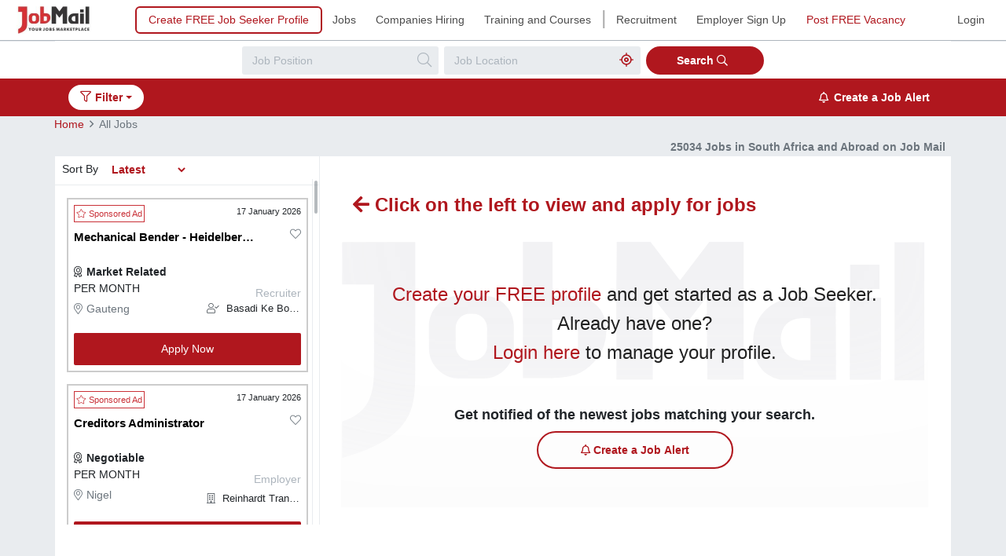

--- FILE ---
content_type: text/html; charset=utf-8
request_url: https://www.jobmail.co.za/jobs
body_size: 22067
content:
<!DOCTYPE html>
<html lang="en-ZA">

<head>
    <meta charset="utf-8" />
    <meta name="viewport" content="width=device-width, initial-scale=1, maximum-scale=1, minimum-scale=1, user-scalable=no, minimal-ui, viewport-fit=cover">
    <meta itemprop="name" content="Welcome to Job Mail">
    <meta name="apple-mobile-web-app-capable" content="yes">
    <meta name="author" content="Job Mail">
    <meta name="theme-color" content="#c4242a">

    <!-- Meta Test -->
    <meta name="twitter:card" content="summary" />
    <meta name="twitter:site" content="@jobmail" />
    <meta name="twitter:creator" content="@jobmail" />
    <meta name="twitter:url" content="https://www.jobmail.co.za/jobs" />
    <meta name="twitter:title" content=" View the latest jobs available in South Africa and abroad | Job Mail" />
    <meta name="twitter:description" content="View the latest jobs advertised on Job Mail in South Africa & abroad. Register your CV today and set up job alerts, so you dont miss out on job opportunities." />
    <meta name="twitter:image" content="https://www.jobmail.co.za/images/logo.jpg" />

    <!--  Essential META Tags -->
    <meta property="og:locale" content="en_ZA" />
    <meta property="og:title" content=" View the latest jobs available in South Africa and abroad | Job Mail">
    <meta property="og:site_name" content="Job Mail" />
    <meta property="og:type" content="website" />
    <meta property="og:image" content="https://www.jobmail.co.za/images/logo.jpg">
    <meta property="og:url" content="https://www.jobmail.co.za/jobs">
    <meta property="og:description" content="View the latest jobs advertised on Job Mail in South Africa & abroad. Register your CV today and set up job alerts, so you dont miss out on job opportunities." />

    <!--  Non-Essential, But Required for Analytics -->
    <meta property="fb:app_id" content="your_app_id" />
    <meta name="description" content="View the latest jobs advertised on Job Mail in South Africa & abroad. Register your CV today and set up job alerts, so you dont miss out on job opportunities.">

    <!-- Preload -->
    <link rel="preload" as="image" href="/images/logo.jpg">

    <!-- Bing Code -->
    <meta name="msvalidate.01" content="64631D90F41A4EBE62D84CD33440E683" />

    

    
        <script async src="https://securepubads.g.doubleclick.net/tag/js/gpt.js"></script>
        <script>
            window.googletag = window.googletag || {cmd: []};
            googletag.cmd.push(function() {
              googletag.defineSlot('/1003106/JobMail_Desktop_728x90_2', [728, 90], 'div-gpt-ad-1706081223198-0').addService(googletag.pubads());
              googletag.pubads().enableSingleRequest();
              googletag.pubads().setTargeting('Industry', '');
              googletag.pubads().setTargeting('Region', '');
              googletag.enableServices();
            });
        </script>
    

    

    
        <link rel="preload" href="/css/project.min.css?v=lIbMvZe7jymXlfD3DI9flAq8prt17x5SWvqvovyNdBs" as="style">
        <link rel="stylesheet" href="/css/project.min.css?v=lIbMvZe7jymXlfD3DI9flAq8prt17x5SWvqvovyNdBs" async="async">
    

    <title> View the latest jobs available in South Africa and abroad | Job Mail</title>

    <script async src="https://kit.fontawesome.com/6fa94c1057.js" crossorigin="anonymous"></script>


    <!-- Google Analytics -->
    <script type="text/plain" data-cookiecategory="analytics">
        (function (i, s, o, g, r, a, m) {
            i['GoogleAnalyticsObject'] = r; i[r] = i[r] || function () {
                (i[r].q = i[r].q || []).push(arguments)
            }, i[r].l = 1 * new Date(); a = s.createElement(o),
                m = s.getElementsByTagName(o)
                [0]; a.async = 1; a.src = g; m.parentNode.insertBefore(a, m)
        })(window, document, 'script', '//www.google-analytics.com/analytics.js', 'ga');
    </script>

    <!-- Google Tag Manager -->
    <script async="async">
        (function (w, d, s, l, i) {
            w[l] = w[l] || []; w[l].push({
                'gtm.start':
                    new Date().getTime(), event: 'gtm.js'
            }); var f = d.getElementsByTagName(s)[0],
                j = d.createElement(s), dl = l != 'dataLayer' ? '&l=' + l : ''; j.async = true; j.src =
                    'https://www.googletagmanager.com/gtm.js?id=' + i + dl; f.parentNode.insertBefore(j, f);
        })(window, document, 'script', 'dataLayer', 'GTM-TF2B8ST');
    </script>

    <!-- Global site tag (gtag.js) - Google Analytics -->
    <script async src="https://www.googletagmanager.com/gtag/js?id=UA-3573529-2" data-cookiecategory="analytics"></script>
    <script data-cookiecategory="analytics">
        window.dataLayer = window.dataLayer || [];
        function gtag() { dataLayer.push(arguments); }
        gtag('js', new Date());

        gtag('config', 'UA-3573529-2');
    </script>

    <!-- Canonical -->
    <link rel="canonical" href="https://www.jobmail.co.za/jobs"/>
    <link rel="next" href="https://www.jobmail.co.za/jobs/page2"/>
    

    <!-- Plugin CSS -->
    <link rel="preload" href="/css/OverlayScrollbars.min.css" as="style">
    <link rel="stylesheet" href="/css/OverlayScrollbars.min.css">


    <link rel="preload" href="https://fonts.googleapis.com/css?family=Open+Sans:400,700,800&display=swap" as="font" crossorigin>
    <link rel="preload" href="/js/jquery-3.4.0.min.js" as="script">
    <link rel="preload" href="/js/bootstrap.min.js" as="script">

    <link rel="apple-touch-icon" sizes="57x57" href="/favicons/apple-icon-57x57.png">
<link rel="apple-touch-icon" sizes="60x60" href="/favicons/apple-icon-60x60.png">
<link rel="apple-touch-icon" sizes="72x72" href="/favicons/apple-icon-72x72.png">
<link rel="apple-touch-icon" sizes="76x76" href="/favicons/apple-icon-76x76.png">
<link rel="apple-touch-icon" sizes="114x114" href="/favicons/apple-icon-114x114.png">
<link rel="apple-touch-icon" sizes="120x120" href="/favicons/apple-icon-120x120.png">
<link rel="apple-touch-icon" sizes="144x144" href="/favicons/apple-icon-144x144.png">
<link rel="apple-touch-icon" sizes="152x152" href="/favicons/apple-icon-152x152.png">
<link rel="apple-touch-icon" sizes="180x180" href="/favicons/apple-icon-180x180.png">
<link rel="icon" type="image/png" sizes="192x192" href="/favicons/android-icon-192x192.png">
<link rel="icon" type="image/png" sizes="32x32" href="/favicons/favicon-32x32.png">
<link rel="icon" type="image/png" sizes="96x96" href="/favicons/favicon-96x96.png">
<link rel="icon" type="image/png" sizes="16x16" href="/favicons/favicon-16x16.png">
<meta name="msapplication-TileColor" content="#ffffff">
<meta name="msapplication-TileImage" content="~/favicons/ms-icon-144x144.png">
<meta name="theme-color" content="#ffffff">
</head>

<body class="results setup-alerts">
    <!-- Google Tag Manager (noscript) -->
    <noscript>
        <iframe src="https://www.googletagmanager.com/ns.html?id=GTM-TF2B8ST" height="0" width="0" style="display:none;visibility:hidden"></iframe>
    </noscript>
    <!-- End Google Tag Manager (noscript) -->

    <div class="overlay"></div>
        
<nav class="navbar navbar-expand navbar-light bg-white fixed-top">
    <a class="navbar-brand" href="/">
        <picture>
            <source width="95" height="35" type="image/jpg" srcset="/images/logo.jpg" />
            <source width="95" height="35" type="image/webp" srcset="/images/logo.webp" />
            <img src="/images/logo.jpg" width="95" height="35" class="img-fluid ml-2" alt="Job Mail" title="Job Mail" loading="eager">
        </picture>
    </a>
    <button class="navbar-toggler" type="button" data-toggle="collapse" data-target="#navbarSupportedContent" aria-controls="navbarSupportedContent" aria-expanded="false" aria-label="Toggle navigation">
        <span class="navbar-toggler-icon"></span>
    </button>

    <div class="collapse navbar-collapse d-flex d-md-block flex-row-reverse flex-md-row" id="navbarSupportedContent">
        <ul class="navbar-nav ml-md-5">
                <li class="nav-item d-none nav-desktop hiring-button"><a class="btn btn-outline-primary" href="/register-your-profile-cv">Create FREE Job Seeker Profile</a></li>

            <li class="nav-item d-none nav-desktop"><a class="nav-link" href="/jobs">Jobs</a></li>
            <li class="nav-item d-none nav-desktop"><a class="nav-link" href="/companies-hiring">Companies Hiring</a></li>
            <li class="nav-item d-none nav-desktop"><a class="nav-link" href="/training-and-courses">Training and Courses</a></li>
            <li><span class="h3 nav-divider d-none">|</span></li>
            <li class="nav-item d-none nav-desktop"><a class="nav-link" href="/talent-in-action">Recruitment</a></li>
            <li class="nav-item d-none nav-desktop"><a class="nav-link" href="/premium-employer-information">Employer Sign Up</a></li>
            <li class="nav-item d-none nav-desktop"><a class="nav-link text-primary" href="/place-free-advert">Post FREE Vacancy</a></li>
            <li class="nav-item d-block nav-mobile"><a id="mobileSideNavShow" class="nav-link pb-0 ml-1" href="javascript:void(0)"><i class="far fa-bars"></i></a><span class="pl-2 text-secondary">Menu</span></li>
        </ul>
        <ul class="navbar-nav ml-auto">
                <li class="nav-item"><a class="nav-link" href="/jobseeker-home">Login</a></li>
        </ul>
    </div>
</nav>

<!--Mobile Side Navigation-->
<div id="sideNav" class="sidenav hide">
    <a href="javascript:void(0)" class="closebtn d-flex justify-content-end text-right" aria-label="Close Menu"><i class="far fa-times"></i></a>

        <a href="/register-your-profile-cv" class="text-primary"><i class="far fa-clipboard-list"></i> Create a FREE Job Seeker Profile</a>

    <a href="/jobs"><i class="far fa-search"></i> Jobs</a>
    <a href="/training-and-courses"><i class="far fa-user-graduate"></i> Training &amp; Courses</a>
    <a href="/companies-hiring"><i class="far fa-building"></i> Companies Hiring</a>
    <hr>
    <a class="nav-link" href="/talent-in-action"><i class="fas fa-users"></i>Recruitment</a>
    <a href="/premium-employer-information"><i class="fas fa-users-class"></i> Employer Sign Up</a>
    <a href="/place-free-advert" class="text-primary"><i class="fas fa-money-check-edit"></i> Post a FREE Vacancy</a>
    <a href="/register-as-employer"><i class="far fa-user-plus"></i> Employer/Recruiter Registration</a>
    <hr>


        <a href="/jobseeker-home" target="_blank"><i class="far fa-sign-in-alt"></i> Login</a>
</div>


    
<script type="application/ld+json" id='BreadcrumbList'>
    {"@context":"https://schema.org","@type":"BreadcrumbList","ItemListElement":[{"@type":"ListItem","Position":1,"Name":"Home","Item":"http://www.jobmail.co.za/"},{"@type":"ListItem","Position":2,"Name":"All Jobs","Item":"http://www.jobmail.co.za/jobs?sort=latest"}]}
</script>

    <div id="desktopContent" hidden>
        <!-- Results Search -->
        <div class="results-search">
            <div class="container">
                <form class="form-inline" id="resultSearchForm">
                    <div class="form-group">
                        <input type="text" class="form-control" id="jobPositionName" placeholder="Job Position">
                        <span class="search"></span>
                    </div>
    
                    <div class="form-group">
                        <input type="text" class="form-control" id="jobLocationName" placeholder="Job Location">
                        <span class="location"></span>
                    </div>
                    <button type="submit" class="btn btn-primary">Search <i class="far fa-search mr-2"></i></button>
                </form>
            </div>
        </div>
    
        <!-- Results Filters -->
        
<div class="results-filter overflow-hide">
    <div class="container">
        <div class="row">
            <div class="col-md-9 col-lg-9">
                <div class="search-jobs d-block d-md-none mb-3">
                    <!-- Search Form for Mobile -->
                    <form id="resultSearchFormMobile">
                        <div class="form-group">
                            <input type="text" class="form-control" id="JobPositionNameMobile" placeholder="Job Position">
                            <span class="search"></span>
                        </div>

                        <div class="form-group">
                            <input type="text" class="form-control" id="JobLocationNameMobile" placeholder="Job Location">
                            <span class="location"></span>
                        </div>
                        <button type="submit" class="btn btn-primary">Search <i class="far fa-search mr-2"></i></button>
                    </form>
                </div>
                <div class="filter-list">
                    <div class="dropdown filter-dropdown">
                        <button class="btn btn-link dropdown-toggle filter-options" type="button" id="filterDropdown" data-toggle="filter-dropdown" aria-haspopup="true" aria-expanded="false">
                            <i class="far fa-filter"></i> Filter
                        </button>
                        <div class="dropdown-menu hide" aria-labelledby="filterDropdown">
                            <div class="scrollbar">
                                <form action="" class="filter-your-search">
                                    <button id="closeDropdown" type="button" class="close" aria-label="Close">
                                        <span aria-hidden="true">&times;</span>
                                    </button>
                                    <p>Filter Your Search</p>


                                    <div class="filters-search-footer border-top-0 position-inherit">
                                        <div class="d-flex">
                                            <a href="javascript:void(0)" class="btn btn-primary applyFilter mx-1 mr-3" id="mobileApplyFilterButton">Apply Filter</a>
                                        </div>
                                    </div>

                                    <a href="javascript:void(0)" class="pl-3 font-weight-bold d-inline-block" id="clearAllFilters">Clear All Filters <i class="far fa-times-circle"></i></a>
                                    <ul class="list-group">
                                        <li class="list-group-item" id="regionFilter">
                                            <span class="list-group-item-title text-dark" id="regionTitle">Region/City/Suburb</span>
                                            <div class="list-group-item-selected" id="chosenRegion">
                                                <span class="badge badge-pill badge-secondary" id="chosenRegionDefault">All</span>
                                            </div>
                                            <span><i class="far fa-chevron-right"></i></span>
                                        </li>
                                        <li class="list-group-item" id="industryFilter">
                                            <span class="list-group-item-title text-dark" id="chosenIndustryTitle">Industry</span>
                                            <div class="list-group-item-selected" id="chosenIndustry">
                                                <span class="badge badge-pill badge-secondary" id="chosenIndustryDefault">All</span>
                                            </div>
                                            <span><i class="far fa-chevron-right"></i></span>
                                        </li>
                                        <li class="list-group-item" id="salaryRangeFilter">
                                            <span class="list-group-item-title text-dark" id="chosenSalaryRangeTitle">Salary Range</span>
                                            <div class="list-group-item-selected">
                                                <span class="badge badge-pill badge-secondary" id="chosenSalaryRange">Any</span>
                                            </div>
                                            <span><i class="far fa-chevron-right"></i></span>
                                        </li>
                                        <li class="list-group-item" id="salaryInfoFilter">
                                            <span class="list-group-item-title text-dark" id="chosenSalaryInfoTitle">Salary Information</span>
                                            <div class="list-group-item-selected" id="chosenSalaryInfo">
                                                <span class="badge badge-pill badge-secondary" id="chosenSalaryInfoDefault">None</span>
                                            </div>
                                            <span><i class="far fa-chevron-right"></i></span>
                                        </li>
                                        <li class="list-group-item" id="jobTypeFilter">
                                            <span class="list-group-item-title text-dark" id="chosenJobTypeTitle">Contract Type</span>
                                            <span class="badge badge-pill badge-secondary" id="chosenJobType">Any</span>
                                            <span><i class="far fa-chevron-right"></i></span>
                                        </li>
                                        <li class="list-group-item" id="posterTypeFilter">
                                            <span class="list-group-item-title text-dark" id="chosenPosterTypeTitle">Job Source</span>
                                            <span class="badge badge-pill badge-secondary" id="chosenPosterType">Any</span>
                                            <span><i class="far fa-chevron-right"></i></span>
                                        </li>
                                        <li class="list-group-item" id="datePostedFilter">
                                            <span class="list-group-item-title text-dark" id="chosenDatePostedTitle">Date Posted</span>
                                            <span class="badge badge-pill badge-secondary" id="chosenDatePosted">Any</span>
                                            <span><i class="far fa-chevron-right"></i></span>
                                        </li>
                                    </ul>

                                    <div class="form-group m-3 mb-4" id="saveFilter" hidden>
                                        <span><b>Save this Search Filter</b></span><a href="javascript:void(0)" onclick="CancelOrOpenSaveFilter(true, null)" class="float-right"><b>Cancel</b></a><br />
                                        <label for="filterName">Filter Name</label>
                                        <input class="form-control" name="filterName" id="filterName" placeholder="Name of Filter" value="">
                                        <div id="filterName-errors" style="display: none;">
                                            <span style="visibility: visible !important;" class="text-primary"></span>
                                        </div>
                                        <a href="javascript:void(0)" class="btn btn-outline-primary float-right ml-3 d-md-block mt-2" onclick="SaveSearchFilter(0)" id="saveApplyFilterButton">Save and Apply Filter</a>
                                    </div>


                                    <div id="applySaveOptions">
                                        <a href="javascript:void(0)" class="btn btn-primary float-right mr-3 d-none d-md-block applyFilter mt-4" id="desktopApplyFilterButton">Apply Filter</a>
                                    </div>

                                    <div class="filters-search-footer bottom-apply-filer">
                                        <div class="d-flex">

                                            <a href="javascript:void(0)" class="btn btn-primary applyFilter mx-1 mr-3" id="mobileApplyFilterButton">Apply Filter</a>
                                        </div>

                                    </div>

                                </form>

                                <!-- Results Page Filters -->
                                <div class="filters-refine hide">
    <div class="filters-refine-header">
        <div class="filters-refine-back">
            <a id="filtersBack" href="javascript:void(0)"><i class="far fa-chevron-left"></i> Back</a>
             <div class="float-right d-md-none" id="filter-refine-mobile-options">
                <a href="javascript:void(0)" class="text-primary mr-2 cancelRefineFilters">Cancel</a>
                <a href="javascript:void(0)" class="text-primary applyFilters">Apply Filter</a>
            </div>
        </div>
    </div>
    <div class="filters-refine-body selectedfilterclass">
        <form action="" class="">
            <span class="list-group-item-title text-dark" id="filterHeader"></span>

            <ul class="list-group list-group-industry-items mt-4" id="searchFilter" hidden>
                <li class="list-group-item">
                    <span><i>Click and Apply a filter in order to Edit it.</i></span>
                </li>
            </ul>

            <ul class="list-group list-group-industry-items" id="industry" hidden>
                <li class="list-group-item" id="allIndustries">
                    <div class="checkbox abc-checkbox abc-checkbox-danger">
                        <input id="company-check" type="checkbox" class="styled">
                        <label for="company-check">All Industries</label>
                    </div>
                </li>
                <div id="industryItems"></div>
            </ul>

            <ul class="list-group list-group-industry-items" id="region" hidden>
                <li class="list-group-item" id="allRegions">
                    <div class="checkbox abc-checkbox abc-checkbox-danger">
                        <input id="region-check" type="checkbox" class="styled">
                        <label for="region-check">All Regions</label>
                    </div>
                </li>
                <div id="regionItems"></div>
            </ul>

            <ul class="list-group list-group-closing-items" id="skills" hidden>
                <li class="list-group-item">C++</li>
                <li class="list-group-item">C#</li>
                <li class="list-group-item">Java</li>
                <li class="list-group-item">.Net</li>
            </ul>

            <ul class="list-group list-group-checkbox-items" id="jobType" hidden>
                <li class="list-group-item">
                    <div class="form-check abc-radio abc-radio-primary">
                        <input class="form-check-input" type="radio" name="types" id="radioAnyJobType" value="optionAnyJobType">
                        <label class="form-check-label" for="radioAnyJobType">Any</label>
                    </div>
                </li>
                <li class="list-group-item" id="contractType">
                    <div class="form-check abc-radio abc-radio-primary">
                        <input class="form-check-input" type="radio" name="types" id="radioContractJobType" value="optionContractJobType">
                        <label class="form-check-label" for="radioContractJobType">Contract</label>
                    </div>
                </li>
                <li class="list-group-item" id="fullTimeType">
                    <div class="form-check abc-radio abc-radio-primary">
                        <input class="form-check-input" type="radio" name="types" id="radioFulltimeJobType" value="optionFulltimeJobType">
                        <label class="form-check-label" for="radioFulltimeJobType">Full Time</label>
                    </div>
                </li>
                <li class="list-group-item" id="partTimeType">
                    <div class="form-check abc-radio abc-radio-primary">
                        <input class="form-check-input" type="radio" name="types" id="radioParttimeJobType" value="optionParttimeJobType">
                        <label class="form-check-label" for="radioParttimeJobType">Part Time</label>
                    </div>
                </li>
            </ul>

            <ul class="list-group list-group-badge-items" id="radius" hidden>
                <li class="list-group-item">
                    <span class="active">Any Distance</span>
                    <span class="">5 km</span>
                    <span class="">10 km</span>
                    <span class="">20 km</span>
                    <span class="">30 km</span>
                    <span class="">40 km</span>
                    <span class="">100 km</span>
                    <span class="">100+ km</span>
                </li>
            </ul>

            <ul class="list-group list-group-checkbox-items" id="posterType" hidden>
                <li class="list-group-item">
                    <div class="form-check abc-radio abc-radio-primary">
                        <input class="form-check-input" type="radio" name="posters" id="radioAnyPoster" value="optionAnyPoster">
                        <label class="form-check-label" for="radioAnyPoster">Any</label>
                    </div>
                </li>
                <li class="list-group-item" id="companyPoster">
                    <div class="form-check abc-radio abc-radio-primary">
                        <input class="form-check-input" type="radio" name="posters" id="radioCompanyPoster" value="optionCompanyPoster">
                        <label class="form-check-label" for="radioCompanyPoster">Companies</label>
                    </div>
                </li>
                <li class="list-group-item" id="recruiterPoster">
                    <div class="form-check abc-radio abc-radio-primary">
                        <input class="form-check-input" type="radio" name="posters" id="radioRecruiterPoster" value="optionRecruiterPoster">
                        <label class="form-check-label" for="radioRecruiterPoster">Recruiters</label>
                    </div>
                </li>
            </ul>

            <ul class="list-group list-group-checkbox-items" id="salaryRange" hidden>
               <li class="list-group-item">
                    <div class="form-check abc-radio abc-radio-primary">
                        <input class="form-check-input" type="radio" name="salaryRanges" id="radioSalaryRangeAny" value="optionSalaryRangeAny">
                        <label class="form-check-label" for="radioSalaryRangeAny">Any</label>
                    </div>
                </li>
                <li class="list-group-item" id="salaryRangeOne" style="display:block">
                    <div class="form-check abc-radio abc-radio-primary">
                        <input class="form-check-input" type="radio" name="salaryRanges" id="radioSalaryRangeOne" value="optionSalaryRangeOne">
                        <label class="form-check-label" for="radioSalaryRangeOne">R0 - R50000</label>
                    </div>
                    <span class="badge badge-values" id="rangeOneCount"></span>
                </li>
                <li class="list-group-item" id="salaryRangeTwo" style="display:block">
                    <div class="form-check abc-radio abc-radio-primary">
                        <input class="form-check-input" type="radio" name="salaryRanges" id="radioSalaryRangeTwo" value="optionSalaryRangeTwo">
                        <label class="form-check-label" for="radioSalaryRangeTwo">R50000 - R100000</label>
                    </div>
                    <span class="badge badge-values" id="rangeTwoCount"></span>
                </li>
                <li class="list-group-item" id="salaryRangeThree">
                    <div class="form-check abc-radio abc-radio-primary">
                        <input class="form-check-input" type="radio" name="salaryRanges" id="radioSalaryRangeThree" value="optionSalaryRangeThree">
                        <label class="form-check-label" for="radioSalaryRangeThree">R100000 - R200000</label>
                    </div>
                    <span class="badge badge-values" id="rangeThreeCount"></span>
                </li>
                <li class="list-group-item" id="salaryRangeFour">
                    <div class="form-check abc-radio abc-radio-primary">
                        <input class="form-check-input" type="radio" name="salaryRanges" id="radioSalaryRangeFour" value="optionSalaryRangeFour">
                        <label class="form-check-label" for="radioSalaryRangeFour">R200000 - R300000</label>
                    </div>
                    <span class="badge badge-values" id="rangeFourCount"></span>
                </li>
                 <li class="list-group-item" id="salaryRangeFive">
                    <div class="form-check abc-radio abc-radio-primary">
                        <input class="form-check-input" type="radio" name="salaryRanges" id="radioSalaryRangeFive" value="optionSalaryRangeFive">
                        <label class="form-check-label" for="radioSalaryRangeFive">R300000+</label>
                    </div>
                    <span class="badge badge-values" id="rangeFiveCount"></span>
                </li>
            </ul>

            <ul class="list-group list-group-checkbox-items" id="salaryInfo" hidden>
                <li class="list-group-item" id="salaryInfoList-none">
                    <div class="checkbox abc-checkbox abc-checkbox-danger">
                        <input id="salaryInfoDefault" type="checkbox" class="styled" checked="checked">
                        <label for="salaryInfoDefault">None</label>
                    </div>
                </li>
                <div id="salaryInfoOptions"></div>
            </ul>

            <ul class="list-group list-group-checkbox-items" id="datePosted" hidden>
                <li class="list-group-item">
                    <div class="form-check abc-radio abc-radio-primary">
                        <input class="form-check-input" type="radio" name="dates" id="radioAnyDatePosted" value="optionAnyDatePosted">
                        <label class="form-check-label" for="radioAnyDatePosted">Any</label>
                    </div>
                </li>
                <li class="list-group-item" id="twoDatePosted">
                    <div class="form-check abc-radio abc-radio-primary">
                        <input class="form-check-input" type="radio" name="dates" id="radio2DatePosted" value="option2DatePosted">
                        <label class="form-check-label" for="radio2DatePosted">2 Days</label>
                    </div>
                </li>
                <li class="list-group-item" id="sevenDatePosted">
                    <div class="form-check abc-radio abc-radio-primary">
                        <input class="form-check-input" type="radio" name="dates" id="radio7DatePosted" value="option7DatePosted">
                        <label class="form-check-label" for="radio7DatePosted">7 Days</label>
                    </div>
                </li>
                <li class="list-group-item" id="fourteenDatePosted">
                    <div class="form-check abc-radio abc-radio-primary">
                        <input class="form-check-input" type="radio" name="dates" id="radio14DatePosted" value="option14DatePosted">
                        <label class="form-check-label" for="radio14DatePosted">14 Days</label>
                    </div>
                </li>
            </ul>
        </form>
    </div>
    <div class="filters-refine-footer">
        <a href="javascript:void(0)" class="cancelRefineFilters">Cancel</a>
        <a href="javascript:void(0)" class="font-weight-bold applyFilters">Apply Filter</a>
    </div>
</div>



                                <div class="filters-refine-secondary hide">
    <div class="filters-refine-header">
        <div class="filters-refine-back">
            <a id="filtersBackSubIndustry" href="javascript:void(0)" hidden><i class="fas fa-chevron-left"></i> Back</a>
            <a id="filtersBackRegionTwo" href="javascript:void(0)" hidden><i class="fas fa-chevron-left"></i> Back</a>
            <a id="filtersBackRegionThree" href="javascript:void(0)" hidden><i class="fas fa-chevron-left"></i> Back</a>
            <a id="filtersBackRegionFour" href="javascript:void(0)" hidden><i class="fas fa-chevron-left"></i> Back</a>

            <div class="float-right d-md-none" id="headerSubIndustry" hidden>
                <a href="javascript:void(0)" class="text-primary mr-2 cancelRefineIndustryFilters">Cancel</a>
                <a href="javascript:void(0)" class="text-primary applyIndustryFilter">Apply Filter</a>
            </div>
            <div class="float-right d-md-none" id="headerRegionTwo" hidden>
                <a href="javascript:void(0)" class="text-primary mr-2 cancelRefineRegionTwo">Cancel</a>
                <a href="javascript:void(0)" class="text-primary applyRegionTwoFilter">Apply Filter</a>
            </div>
            <div class="float-right d-md-none" id="headerRegionThree" hidden>
                <a href="javascript:void(0)" class="text-primary mr-2 cancelRefineRegionThree">Cancel</a>
                <a href="javascript:void(0)" class="text-primary applyRegionThreeFilter">Apply Filter</a>
            </div>
            <div class="float-right d-md-none" id="headerRegionFour" hidden>
                <a href="javascript:void(0)" class="text-primary mr-2 cancelRefineRegionFour">Cancel</a>
                <a href="javascript:void(0)" class="text-primary applyRegionFourFilter">Apply Filter</a>
            </div>
        </div>
    </div>
    <div class="filters-refine-body selectedfilterclass">
        <div id="subIndustries" hidden>
            <span class="filters-refine-body-title">Industry</span>
            <form action="" class="">

                <span class="list-group-title" id="mainIndustryName"></span>

                <ul class="list-group list-group-checkbox-items">
                    <li class="list-group-item">
                        <div class="checkbox abc-checkbox abc-checkbox-danger">
                            <input id="allSubIndustries" type="checkbox" class="styled">
                            <label for="allSubIndustries">All</label>
                        </div>
                    </li>
                </ul>
                <div id="secondaryIndustries">
                </div>
            </form>
        </div>

        <div id="levelTwoSubRegions" hidden>
            <span class="filters-refine-body-title">Province</span>
            <form action="" class="">
                <span class="list-group-title" id="countryName"></span>
                <div id="provinces">
                </div>
            </form>
        </div>

        <div id="levelThreeSubRegions" hidden>
            <span class="filters-refine-body-title">City</span>
            <form action="" class="">
                <span class="list-group-title" id="provinceName"></span>

                <ul class="list-group list-group-industry-items">
                    <li class="list-group-item" id="allCitiesGroup">
                        <div class="checkbox abc-checkbox abc-checkbox-danger">
                            <input id="allCities" type="checkbox" class="styled">
                            <label for="allCities">All</label>
                        </div>
                    </li>
                </ul>
                <div id="cities">
                </div>
            </form>
        </div>

        <div id="levelFourSubRegions" hidden>
            <span class="filters-refine-body-title">Suburb</span>
            <form action="" class="">
                <span class="list-group-title" id="cityName"></span>

                <ul class="list-group list-group-industry-items">
                    <li class="list-group-item" id="allSuburbsGroup">
                        <div class="checkbox abc-checkbox abc-checkbox-danger">
                            <input id="allSuburbs" type="checkbox" class="styled">
                            <label for="allSuburbs">All</label>
                        </div>
                    </li>
                </ul>
                <div id="suburbs">
                </div>
            </form>
        </div>
    </div>
    <div class="filters-refine-footer">
        <div id="footerSubIndustry" hidden>
            <a href="javascript:void(0)" class="cancelRefineIndustryFilters">Cancel</a>
            <a href="javascript:void(0)" class="font-weight-bold applyIndustryFilter">Apply Filter</a>
        </div>
        <div id="footerRegionTwo" hidden>
            <a href="javascript:void(0)" class="cancelRefineRegionTwo">Cancel</a>
            <a href="javascript:void(0)" class="font-weight-bold applyRegionTwoFilter">Apply Filter</a>
        </div>
        <div id="footerRegionThree" hidden>
            <a href="javascript:void(0)" class="cancelRefineRegionThree">Cancel</a>
            <a href="javascript:void(0)" class="font-weight-bold applyRegionThreeFilter">Apply Filter</a>
        </div>
        <div id="footerRegionFour" hidden>
            <a href="javascript:void(0)" class="cancelRefineRegionFour">Cancel</a>
            <a href="javascript:void(0)" class="font-weight-bold applyRegionFourFilter">Apply Filter</a>
        </div>
    </div>
</div>




                            </div>
                        </div>
                    </div>
                    <div class="filter-list-items">

                        <span class="badge badge-pill badge-primary" id="radiusFilterBadge" hidden>
                            <span id="radiusFilterBadgeTitle"></span>
                            <span></span>
                            <i class="far fa-times-circle"></i>
                        </span>

                        <span class="badge badge-pill badge-primary" id="jobPosterFilterBadge" hidden>
                            <span id="jobPosterFilterBadgeTitle" class="d-inline-block pt-1"></span>
                            <span></span>
                            <i class="far fa-times-circle"></i>
                        </span>

                        <span class="badge badge-pill badge-primary" hidden>
                            <span id="skillsFilterBadge"></span>
                            <span>+2 more</span>
                            <i class="far fa-times-circle"></i>
                        </span>

                        <span class="badge badge-pill badge-primary" id="industryFilterBadge" hidden>
                        </span>

                        <span class="badge badge-pill badge-primary" id="regionFilterBadge" hidden>
                        </span>

                        <span class="badge badge-pill badge-primary" id="adTitleFilterBadge" hidden>
                            <span id="adTitleFilterBadgeTitle" class="d-inline-block pt-1"></span>
                            <span></span>
                            <i class="far fa-times-circle"></i>
                        </span>

                        <span class="badge badge-pill badge-primary" id="salaryRangeFilterBadge" hidden>
                            <span id="salaryRangeFilterBadgeTitle" class="d-inline-block pt-1"></span>
                            <span></span>
                            <i class="far fa-times-circle"></i>
                        </span>

                        <span class="badge badge-pill badge-primary" id="salaryInfoFilterBadge" hidden>
                        </span>

                        <span class="badge badge-pill badge-primary" id="jobTypeFilterBadge" hidden>
                            <span id="jobTypeFilterBadgeTitle" class="d-inline-block pt-1"></span>
                            <span></span>
                            <i class="far fa-times-circle"></i>
                        </span>

                        <span class="badge badge-pill badge-primary" id="datePostedFilterBadge" hidden>
                            <span id="datePostedFilterBadgeTitle" class="d-inline-block pt-1"></span>
                            <span></span>
                            <i class="far fa-times-circle"></i>
                        </span>

                        <span class="badge badge-pill badge-primary" id="keywordFilterBadge" hidden>
                            <span id="keywordFilterBadgeTitle" class="d-inline-block pt-1"></span>
                            <span></span>
                            <i class="far fa-times-circle"></i>
                        </span>

                        <span class="badge badge-pill badge-primary" id="clearAllFilterBadge" hidden>
                            <span class="d-inline-block pt-1"> Clear All Filters</span>
                            <span></span>
                            <i class="far fa-times-circle"></i>
                        </span>
                    </div>
                </div>
            </div>
            <div class="col-md-3 col-lg-3 text-right d-none d-md-block">
                <button type="button" class="btn btn-link-light text-right" id="TopLeftSearchCriteriaAlert" onclick="" data-toggle="modal" data-target="#createAlertModal"><i class="far fa-bell mr-2"></i>Create a Job Alert</button>
            </div>
        </div>
    </div>
</div>

    
        <div class="results-content">
            <div id="filterOverlay" class="filter-overlay hide"></div>
    
            <!-- Results -->
            <div class="results-breadcrumbs">
                <div class="container p-0">
                    <div class="row">
                        <nav aria-label="breadcrumb">
                            <ol class="breadcrumb mb-0" id="breadcrumbs">
                                        <li class="breadcrumb-item"><a href="http://www.jobmail.co.za/">Home</a></li>
                                        <li class="breadcrumb-item active"><a>All Jobs</a></li>
                            </ol>
                        </nav>
                            <!-- H1-SEO / H2-SEO For Desktop -->
                                    <div class="col d-none d-md-block text-right my-auto">
                                        <h1 class="h6 mb-1 d-md-block pr-2">25034 Jobs in South Africa and Abroad on Job Mail</h1>
                                    </div>
                    </div>
                </div>
            </div>
    
            <!-- Results Left Sidebar Results -->
            <div class="container results-page">
                <!-- Left Column -->
                <aside class="scrollable mt-3" id="leftSideContent">
                    <div class="scrollbar">
                        <hr class="d-block d-md-none">
                        <div class="row pb-4 d-block d-md-none clearfix">
                            <div class="col">
                                <nav aria-label="breadcrumb">
                                    <ol class="breadcrumb mb-0" id="breadcrumbs">
                                                <li class="breadcrumb-item"><a href="http://www.jobmail.co.za/">Home</a></li>
                                                <li class="breadcrumb-item active"><a>All Jobs</a></li>
                                    </ol>
                                </nav>
                            </div>
                        </div>
    
                        <!-- H1-SEO For Mobile -->
    
                        <div class="sort text-right text-md-left">
                            <div class="sort-fixed">
                                <span>Sort By</span><select class="btn btn-link dropdown-toggle" name="sortJobs" id="sortJobs">
                                    <option value="latest">Latest</option>
                                    <option value="relevance">Relevance</option>
                                </select>
                            </div>
                        </div>
    
                        <div class="results-container tab mb-4" id="results">
                                    <div class="results-item tablinks" onclick="openJob(event,7364838);" id="results-item-7364838">
                                        <div class="flex-container">
                                            <div>
                                                        <div class="status sponsored"></div>
                                            </div>

                                            <div>
                                                <div class="job-posted">17 January 2026</div>
                                            </div>
                                        </div>

                                        <div class="flex-container">
                                            
                                            <div style="width: 90%;">
                                                <!-- H3-SEO -->
                                                <a class="tablinks" id="jobDetailUrl-7364838" href="/jobs/manufacturing/other-manufacturing/gauteng/mechanical-bender-heidelberg-urgently-needed-id-7364838">
                                                    <h3>Mechanical Bender - Heidelberg - URGENTLY NEEDED</h3>
                                                </a>
                                            </div>

                                            
                                            <div>
                                                        <a data-toggle="modal" data-id="saveInList-7364838" onclick="OpenCheckMailDesktop('saveInList-7364838')"><span class="save" id="saveInList-7364838"></span></a>
                                            </div>
                                        </div>

                                        
                                        <div>
                                            <div class="flex-container">
                                                <div>
                                                            <div class="job-info"><b>Market Related</b></div>
                                                            <div>PER MONTH</div>
                                                </div>
                                            </div>

                                            <div class="flex-container">
                                                
                                                    <div class="job-location">Gauteng</div>

                                                <div style="margin-top: -20px">
                                                        <div class="resault-company-name">
                                                            <span class="c-title">Recruiter</span>
                                                            <span class="recruiter">
                                                                Basadi Ke Bokamoso (Pty) Ltd
                                                            </span>
                                                        </div>
                                                </div>
                                            </div>
                                        </div>
                                        

                                            <div class="resultItem-apply-button-container">
                                                <a class="resultItem-apply-button" onclick="OpenCheckMailDesktop(&#x27;apply-7364838&#x27;);">Apply Now</a>
                                            </div>
                                    </div>
                                    <div class="results-item tablinks" onclick="openJob(event,7316702);" id="results-item-7316702">
                                        <div class="flex-container">
                                            <div>
                                                        <div class="status sponsored"></div>
                                            </div>

                                            <div>
                                                <div class="job-posted">17 January 2026</div>
                                            </div>
                                        </div>

                                        <div class="flex-container">
                                            
                                            <div style="width: 90%;">
                                                <!-- H3-SEO -->
                                                <a class="tablinks" id="jobDetailUrl-7316702" href="/jobs/finance-accounting/credit-controller/nigel/creditors-administrator-id-7316702">
                                                    <h3>Creditors Administrator</h3>
                                                </a>
                                            </div>

                                            
                                            <div>
                                                        <a data-toggle="modal" data-id="saveInList-7316702" onclick="OpenCheckMailDesktop('saveInList-7316702')"><span class="save" id="saveInList-7316702"></span></a>
                                            </div>
                                        </div>

                                        
                                        <div>
                                            <div class="flex-container">
                                                <div>
                                                            <div class="job-info"><b>Negotiable</b></div>
                                                            <div>PER MONTH</div>
                                                </div>
                                            </div>

                                            <div class="flex-container">
                                                
                                                    <div class="job-location">Nigel</div>

                                                <div style="margin-top: -20px">
                                                        <div class="resault-company-name">
                                                            <span class="c-title">Employer</span>
                                                            <span class="company">
                                                                Reinhardt Transport Group
                                                            </span>
                                                        </div>
                                                </div>
                                            </div>
                                        </div>
                                        

                                            <div class="resultItem-apply-button-container">
                                                <a class="resultItem-apply-button" onclick="OpenCheckMailDesktop(&#x27;apply-7316702&#x27;);">Apply Now</a>
                                            </div>
                                    </div>
                                    <div class="results-item tablinks" onclick="openJob(event,7306786);" id="results-item-7306786">
                                        <div class="flex-container">
                                            <div>
                                                        <div class="status sponsored"></div>
                                            </div>

                                            <div>
                                                <div class="job-posted">17 January 2026</div>
                                            </div>
                                        </div>

                                        <div class="flex-container">
                                            
                                            <div style="width: 90%;">
                                                <!-- H3-SEO -->
                                                <a class="tablinks" id="jobDetailUrl-7306786" href="/jobs/trade-artisans-technical/trade-artisan-technical-technician/komatipoort/trailer-technician-id-7306786">
                                                    <h3>Trailer Technician</h3>
                                                </a>
                                            </div>

                                            
                                            <div>
                                                        <a data-toggle="modal" data-id="saveInList-7306786" onclick="OpenCheckMailDesktop('saveInList-7306786')"><span class="save" id="saveInList-7306786"></span></a>
                                            </div>
                                        </div>

                                        
                                        <div>
                                            <div class="flex-container">
                                                <div>
                                                            <div class="job-info"><b>Market Related</b></div>
                                                            <div>PER MONTH</div>
                                                </div>
                                            </div>

                                            <div class="flex-container">
                                                
                                                    <div class="job-location">Komatipoort</div>

                                                <div style="margin-top: -20px">
                                                        <div class="resault-company-name">
                                                            <span class="c-title">Employer</span>
                                                            <span class="company">
                                                                Reinhardt Transport Group
                                                            </span>
                                                        </div>
                                                </div>
                                            </div>
                                        </div>
                                        

                                            <div class="resultItem-apply-button-container">
                                                <a class="resultItem-apply-button" onclick="OpenCheckMailDesktop(&#x27;apply-7306786&#x27;);">Apply Now</a>
                                            </div>
                                    </div>
                                    <div class="results-item tablinks" onclick="openJob(event,7316704);" id="results-item-7316704">
                                        <div class="flex-container">
                                            <div>
                                                        <div class="status sponsored"></div>
                                            </div>

                                            <div>
                                                <div class="job-posted">17 January 2026</div>
                                            </div>
                                        </div>

                                        <div class="flex-container">
                                            
                                            <div style="width: 90%;">
                                                <!-- H3-SEO -->
                                                <a class="tablinks" id="jobDetailUrl-7316704" href="/jobs/building-construction-mining/site-agent/rustenburg/site-agent-front-end-loaders-id-7316704">
                                                    <h3>Site Agent  - Front End Loaders</h3>
                                                </a>
                                            </div>

                                            
                                            <div>
                                                        <a data-toggle="modal" data-id="saveInList-7316704" onclick="OpenCheckMailDesktop('saveInList-7316704')"><span class="save" id="saveInList-7316704"></span></a>
                                            </div>
                                        </div>

                                        
                                        <div>
                                            <div class="flex-container">
                                                <div>
                                                            <div class="job-info"><b>Negotiable</b></div>
                                                            <div>PER MONTH</div>
                                                </div>
                                            </div>

                                            <div class="flex-container">
                                                
                                                    <div class="job-location">Rustenburg</div>

                                                <div style="margin-top: -20px">
                                                        <div class="resault-company-name">
                                                            <span class="c-title">Employer</span>
                                                            <span class="company">
                                                                Reinhardt Transport Group
                                                            </span>
                                                        </div>
                                                </div>
                                            </div>
                                        </div>
                                        

                                            <div class="resultItem-apply-button-container">
                                                <a class="resultItem-apply-button" onclick="OpenCheckMailDesktop(&#x27;apply-7316704&#x27;);">Apply Now</a>
                                            </div>
                                    </div>
                                    <div class="results-item tablinks" onclick="openJob(event,7306784);" id="results-item-7306784">
                                        <div class="flex-container">
                                            <div>
                                                        <div class="status sponsored"></div>
                                            </div>

                                            <div>
                                                <div class="job-posted">17 January 2026</div>
                                            </div>
                                        </div>

                                        <div class="flex-container">
                                            
                                            <div style="width: 90%;">
                                                <!-- H3-SEO -->
                                                <a class="tablinks" id="jobDetailUrl-7306784" href="/jobs/professions/safety-health-and-env/nigel/group-risk-safety-manager-id-7306784">
                                                    <h3>Group Risk &amp; Safety Manager</h3>
                                                </a>
                                            </div>

                                            
                                            <div>
                                                        <a data-toggle="modal" data-id="saveInList-7306784" onclick="OpenCheckMailDesktop('saveInList-7306784')"><span class="save" id="saveInList-7306784"></span></a>
                                            </div>
                                        </div>

                                        
                                        <div>
                                            <div class="flex-container">
                                                <div>
                                                            <div class="job-info"><b>Market Related</b></div>
                                                            <div>PER MONTH</div>
                                                </div>
                                            </div>

                                            <div class="flex-container">
                                                
                                                    <div class="job-location">Nigel</div>

                                                <div style="margin-top: -20px">
                                                        <div class="resault-company-name">
                                                            <span class="c-title">Employer</span>
                                                            <span class="company">
                                                                Reinhardt Transport Group
                                                            </span>
                                                        </div>
                                                </div>
                                            </div>
                                        </div>
                                        

                                            <div class="resultItem-apply-button-container">
                                                <a class="resultItem-apply-button" onclick="OpenCheckMailDesktop(&#x27;apply-7306784&#x27;);">Apply Now</a>
                                            </div>
                                    </div>
                                    <div class="results-item tablinks" onclick="openJob(event,7306782);" id="results-item-7306782">
                                        <div class="flex-container">
                                            <div>
                                                        <div class="status sponsored"></div>
                                            </div>

                                            <div>
                                                <div class="job-posted">17 January 2026</div>
                                            </div>
                                        </div>

                                        <div class="flex-container">
                                            
                                            <div style="width: 90%;">
                                                <!-- H3-SEO -->
                                                <a class="tablinks" id="jobDetailUrl-7306782" href="/jobs/logistics/fleet/nigel/fleet-controllers-id-7306782">
                                                    <h3>Fleet Controllers</h3>
                                                </a>
                                            </div>

                                            
                                            <div>
                                                        <a data-toggle="modal" data-id="saveInList-7306782" onclick="OpenCheckMailDesktop('saveInList-7306782')"><span class="save" id="saveInList-7306782"></span></a>
                                            </div>
                                        </div>

                                        
                                        <div>
                                            <div class="flex-container">
                                                <div>
                                                            <div class="job-info"><b>Market Related</b></div>
                                                            <div>PER MONTH</div>
                                                </div>
                                            </div>

                                            <div class="flex-container">
                                                
                                                    <div class="job-location">Nigel</div>

                                                <div style="margin-top: -20px">
                                                        <div class="resault-company-name">
                                                            <span class="c-title">Employer</span>
                                                            <span class="company">
                                                                Reinhardt Transport Group
                                                            </span>
                                                        </div>
                                                </div>
                                            </div>
                                        </div>
                                        

                                            <div class="resultItem-apply-button-container">
                                                <a class="resultItem-apply-button" onclick="OpenCheckMailDesktop(&#x27;apply-7306782&#x27;);">Apply Now</a>
                                            </div>
                                    </div>
                                    <div class="results-item tablinks" onclick="openJob(event,7316700);" id="results-item-7316700">
                                        <div class="flex-container">
                                            <div>
                                                        <div class="status sponsored"></div>
                                            </div>

                                            <div>
                                                <div class="job-posted">17 January 2026</div>
                                            </div>
                                        </div>

                                        <div class="flex-container">
                                            
                                            <div style="width: 90%;">
                                                <!-- H3-SEO -->
                                                <a class="tablinks" id="jobDetailUrl-7316700" href="/jobs/logistics/fleet/durban/fleet-controller-id-7316700">
                                                    <h3>Fleet Controller</h3>
                                                </a>
                                            </div>

                                            
                                            <div>
                                                        <a data-toggle="modal" data-id="saveInList-7316700" onclick="OpenCheckMailDesktop('saveInList-7316700')"><span class="save" id="saveInList-7316700"></span></a>
                                            </div>
                                        </div>

                                        
                                        <div>
                                            <div class="flex-container">
                                                <div>
                                                            <div class="job-info"><b>Negotiable</b></div>
                                                            <div>PER MONTH</div>
                                                </div>
                                            </div>

                                            <div class="flex-container">
                                                
                                                    <div class="job-location">Durban</div>

                                                <div style="margin-top: -20px">
                                                        <div class="resault-company-name">
                                                            <span class="c-title">Employer</span>
                                                            <span class="company">
                                                                Reinhardt Transport Group
                                                            </span>
                                                        </div>
                                                </div>
                                            </div>
                                        </div>
                                        

                                            <div class="resultItem-apply-button-container">
                                                <a class="resultItem-apply-button" onclick="OpenCheckMailDesktop(&#x27;apply-7316700&#x27;);">Apply Now</a>
                                            </div>
                                    </div>
                                    <div class="results-item tablinks" onclick="openJob(event,7306778);" id="results-item-7306778">
                                        <div class="flex-container">
                                            <div>
                                                        <div class="status sponsored"></div>
                                            </div>

                                            <div>
                                                <div class="job-posted">17 January 2026</div>
                                            </div>
                                        </div>

                                        <div class="flex-container">
                                            
                                            <div style="width: 90%;">
                                                <!-- H3-SEO -->
                                                <a class="tablinks" id="jobDetailUrl-7306778" href="/jobs/logistics/trucking-transport/nigel/yard-supervisor-id-7306778">
                                                    <h3>Yard Supervisor</h3>
                                                </a>
                                            </div>

                                            
                                            <div>
                                                        <a data-toggle="modal" data-id="saveInList-7306778" onclick="OpenCheckMailDesktop('saveInList-7306778')"><span class="save" id="saveInList-7306778"></span></a>
                                            </div>
                                        </div>

                                        
                                        <div>
                                            <div class="flex-container">
                                                <div>
                                                            <div class="job-info"><b>Negotiable</b></div>
                                                            <div>PER MONTH</div>
                                                </div>
                                            </div>

                                            <div class="flex-container">
                                                
                                                    <div class="job-location">Nigel</div>

                                                <div style="margin-top: -20px">
                                                        <div class="resault-company-name">
                                                            <span class="c-title">Employer</span>
                                                            <span class="company">
                                                                Reinhardt Transport Group
                                                            </span>
                                                        </div>
                                                </div>
                                            </div>
                                        </div>
                                        

                                            <div class="resultItem-apply-button-container">
                                                <a class="resultItem-apply-button" onclick="OpenCheckMailDesktop(&#x27;apply-7306778&#x27;);">Apply Now</a>
                                            </div>
                                    </div>
                                    <div class="results-item tablinks" onclick="openJob(event,7306780);" id="results-item-7306780">
                                        <div class="flex-container">
                                            <div>
                                                        <div class="status sponsored"></div>
                                            </div>

                                            <div>
                                                <div class="job-posted">17 January 2026</div>
                                            </div>
                                        </div>

                                        <div class="flex-container">
                                            
                                            <div style="width: 90%;">
                                                <!-- H3-SEO -->
                                                <a class="tablinks" id="jobDetailUrl-7306780" href="/jobs/logistics/trucking-transport/steelpoort/workshop-administrator-id-7306780">
                                                    <h3>Workshop Administrator</h3>
                                                </a>
                                            </div>

                                            
                                            <div>
                                                        <a data-toggle="modal" data-id="saveInList-7306780" onclick="OpenCheckMailDesktop('saveInList-7306780')"><span class="save" id="saveInList-7306780"></span></a>
                                            </div>
                                        </div>

                                        
                                        <div>
                                            <div class="flex-container">
                                                <div>
                                                            <div class="job-info"><b>Market Related</b></div>
                                                            <div>PER MONTH</div>
                                                </div>
                                            </div>

                                            <div class="flex-container">
                                                
                                                    <div class="job-location">Steelpoort</div>

                                                <div style="margin-top: -20px">
                                                        <div class="resault-company-name">
                                                            <span class="c-title">Employer</span>
                                                            <span class="company">
                                                                Reinhardt Transport Group
                                                            </span>
                                                        </div>
                                                </div>
                                            </div>
                                        </div>
                                        

                                            <div class="resultItem-apply-button-container">
                                                <a class="resultItem-apply-button" onclick="OpenCheckMailDesktop(&#x27;apply-7306780&#x27;);">Apply Now</a>
                                            </div>
                                    </div>
                                    <div class="results-item tablinks" onclick="openJob(event,7399928);" id="results-item-7399928">
                                        <div class="flex-container">
                                            <div>
                                                        <div class="status sponsored"></div>
                                            </div>

                                            <div>
                                                <div class="job-posted">17 January 2026</div>
                                            </div>
                                        </div>

                                        <div class="flex-container">
                                            
                                            <div style="width: 90%;">
                                                <!-- H3-SEO -->
                                                <a class="tablinks" id="jobDetailUrl-7399928" href="/jobs/manufacturing/manufacturing-production/johannesburg/workshop-production-support-technician-based-near-heriotdale-advantageous-id-7399928">
                                                    <h3>WORKSHOP &amp; PRODUCTION SUPPORT TECHNICIAN - Based near Heriotdale (advantageous)</h3>
                                                </a>
                                            </div>

                                            
                                            <div>
                                                        <a data-toggle="modal" data-id="saveInList-7399928" onclick="OpenCheckMailDesktop('saveInList-7399928')"><span class="save" id="saveInList-7399928"></span></a>
                                            </div>
                                        </div>

                                        
                                        <div>
                                            <div class="flex-container">
                                                <div>
                                                            <div class="job-info"><b>Market Related</b></div>
                                                            <div>PER MONTH</div>
                                                </div>
                                            </div>

                                            <div class="flex-container">
                                                
                                                    <div class="job-location">Johannesburg</div>

                                                <div style="margin-top: -20px">
                                                        <div class="resault-company-name">
                                                            <span class="c-title">Employer</span>
                                                            <span class="company">
                                                                KW Bread Packaging Systems CC
                                                            </span>
                                                        </div>
                                                </div>
                                            </div>
                                        </div>
                                        

                                            <div class="resultItem-apply-button-container">
                                                <a class="resultItem-apply-button" onclick="OpenCheckMailDesktop(&#x27;apply-7399928&#x27;);">Apply Now</a>
                                            </div>
                                    </div>
                                    <div class="results-item tablinks" onclick="openJob(event,7161268);" id="results-item-7161268">
                                        <div class="flex-container">
                                            <div>
                                                        <div class="status sponsored"></div>
                                            </div>

                                            <div>
                                                <div class="job-posted">17 January 2026</div>
                                            </div>
                                        </div>

                                        <div class="flex-container">
                                            
                                            <div style="width: 90%;">
                                                <!-- H3-SEO -->
                                                <a class="tablinks" id="jobDetailUrl-7161268" href="/jobs/sales-marketing/advertising-media-sales/mpumalanga/digital-field-sales-rep-immediately-id-7161268">
                                                    <h3>Digital Field Sales Rep - Immediately</h3>
                                                </a>
                                            </div>

                                            
                                            <div>
                                                        <a data-toggle="modal" data-id="saveInList-7161268" onclick="OpenCheckMailDesktop('saveInList-7161268')"><span class="save" id="saveInList-7161268"></span></a>
                                            </div>
                                        </div>

                                        
                                        <div>
                                            <div class="flex-container">
                                                <div>
                                                </div>
                                            </div>

                                            <div class="flex-container">
                                                
                                                    <div class="job-location">Mpumalanga</div>

                                                <div style="margin-top: -20px">
                                                        <div class="resault-company-name">
                                                            <span class="c-title">Employer</span>
                                                            <span class="company">
                                                                Junk Mail Marketplaces
                                                            </span>
                                                        </div>
                                                </div>
                                            </div>
                                        </div>
                                        

                                            <div class="resultItem-apply-button-container">
                                                <a class="resultItem-apply-button" onclick="OpenCheckMailDesktop(&#x27;apply-7161268&#x27;);">Apply Now</a>
                                            </div>
                                    </div>
                                    <div class="results-item tablinks" onclick="openJob(event,7161276);" id="results-item-7161276">
                                        <div class="flex-container">
                                            <div>
                                                        <div class="status sponsored"></div>
                                            </div>

                                            <div>
                                                <div class="job-posted">17 January 2026</div>
                                            </div>
                                        </div>

                                        <div class="flex-container">
                                            
                                            <div style="width: 90%;">
                                                <!-- H3-SEO -->
                                                <a class="tablinks" id="jobDetailUrl-7161276" href="/jobs/sales-marketing/advertising-media-sales/pretoria-east/digital-telesales-rep-immediately-id-7161276">
                                                    <h3>Digital Telesales Rep - Immediately</h3>
                                                </a>
                                            </div>

                                            
                                            <div>
                                                        <a data-toggle="modal" data-id="saveInList-7161276" onclick="OpenCheckMailDesktop('saveInList-7161276')"><span class="save" id="saveInList-7161276"></span></a>
                                            </div>
                                        </div>

                                        
                                        <div>
                                            <div class="flex-container">
                                                <div>
                                                </div>
                                            </div>

                                            <div class="flex-container">
                                                
                                                    <div class="job-location">Pretoria East</div>

                                                <div style="margin-top: -20px">
                                                        <div class="resault-company-name">
                                                            <span class="c-title">Employer</span>
                                                            <span class="company">
                                                                Junk Mail Marketplaces
                                                            </span>
                                                        </div>
                                                </div>
                                            </div>
                                        </div>
                                        

                                            <div class="resultItem-apply-button-container">
                                                <a class="resultItem-apply-button" onclick="OpenCheckMailDesktop(&#x27;apply-7161276&#x27;);">Apply Now</a>
                                            </div>
                                    </div>
                                    <div class="results-item tablinks" onclick="openJob(event,7161338);" id="results-item-7161338">
                                        <div class="flex-container">
                                            <div>
                                                        <div class="status sponsored"></div>
                                            </div>

                                            <div>
                                                <div class="job-posted">17 January 2026</div>
                                            </div>
                                        </div>

                                        <div class="flex-container">
                                            
                                            <div style="width: 90%;">
                                                <!-- H3-SEO -->
                                                <a class="tablinks" id="jobDetailUrl-7161338" href="/jobs/sales-marketing/advertising-media-sales/pretoria-east/digital-telesales-rep-immediately-id-7161338">
                                                    <h3>Digital Telesales Rep - Immediately</h3>
                                                </a>
                                            </div>

                                            
                                            <div>
                                                        <a data-toggle="modal" data-id="saveInList-7161338" onclick="OpenCheckMailDesktop('saveInList-7161338')"><span class="save" id="saveInList-7161338"></span></a>
                                            </div>
                                        </div>

                                        
                                        <div>
                                            <div class="flex-container">
                                                <div>
                                                </div>
                                            </div>

                                            <div class="flex-container">
                                                
                                                    <div class="job-location">Pretoria East</div>

                                                <div style="margin-top: -20px">
                                                        <div class="resault-company-name">
                                                            <span class="c-title">Employer</span>
                                                            <span class="company">
                                                                Junk Mail Marketplaces
                                                            </span>
                                                        </div>
                                                </div>
                                            </div>
                                        </div>
                                        

                                            <div class="resultItem-apply-button-container">
                                                <a class="resultItem-apply-button" onclick="OpenCheckMailDesktop(&#x27;apply-7161338&#x27;);">Apply Now</a>
                                            </div>
                                    </div>
                                    <div class="results-item tablinks" onclick="openJob(event,7161352);" id="results-item-7161352">
                                        <div class="flex-container">
                                            <div>
                                                        <div class="status sponsored"></div>
                                            </div>

                                            <div>
                                                <div class="job-posted">17 January 2026</div>
                                            </div>
                                        </div>

                                        <div class="flex-container">
                                            
                                            <div style="width: 90%;">
                                                <!-- H3-SEO -->
                                                <a class="tablinks" id="jobDetailUrl-7161352" href="/jobs/sales-marketing/advertising-media-sales/johannesburg-south/digital-field-sales-rep-immediately-id-7161352">
                                                    <h3>Digital Field Sales Rep - Immediately</h3>
                                                </a>
                                            </div>

                                            
                                            <div>
                                                        <a data-toggle="modal" data-id="saveInList-7161352" onclick="OpenCheckMailDesktop('saveInList-7161352')"><span class="save" id="saveInList-7161352"></span></a>
                                            </div>
                                        </div>

                                        
                                        <div>
                                            <div class="flex-container">
                                                <div>
                                                </div>
                                            </div>

                                            <div class="flex-container">
                                                
                                                    <div class="job-location">Johannesburg South</div>

                                                <div style="margin-top: -20px">
                                                        <div class="resault-company-name">
                                                            <span class="c-title">Employer</span>
                                                            <span class="company">
                                                                Junk Mail Marketplaces
                                                            </span>
                                                        </div>
                                                </div>
                                            </div>
                                        </div>
                                        

                                            <div class="resultItem-apply-button-container">
                                                <a class="resultItem-apply-button" onclick="OpenCheckMailDesktop(&#x27;apply-7161352&#x27;);">Apply Now</a>
                                            </div>
                                    </div>
                                    <div class="results-item tablinks" onclick="openJob(event,7305844);" id="results-item-7305844">
                                        <div class="flex-container">
                                            <div>
                                                        <div class="status sponsored"></div>
                                            </div>

                                            <div>
                                                <div class="job-posted">17 January 2026</div>
                                            </div>
                                        </div>

                                        <div class="flex-container">
                                            
                                            <div style="width: 90%;">
                                                <!-- H3-SEO -->
                                                <a class="tablinks" id="jobDetailUrl-7305844" href="/jobs/sales-marketing/advertising-media-sales/north-west/digital-field-sales-rep-immediately-id-7305844">
                                                    <h3>Digital Field Sales Rep - Immediately</h3>
                                                </a>
                                            </div>

                                            
                                            <div>
                                                        <a data-toggle="modal" data-id="saveInList-7305844" onclick="OpenCheckMailDesktop('saveInList-7305844')"><span class="save" id="saveInList-7305844"></span></a>
                                            </div>
                                        </div>

                                        
                                        <div>
                                            <div class="flex-container">
                                                <div>
                                                </div>
                                            </div>

                                            <div class="flex-container">
                                                
                                                    <div class="job-location">North West</div>

                                                <div style="margin-top: -20px">
                                                        <div class="resault-company-name">
                                                            <span class="c-title">Employer</span>
                                                            <span class="company">
                                                                Junk Mail Marketplaces
                                                            </span>
                                                        </div>
                                                </div>
                                            </div>
                                        </div>
                                        

                                            <div class="resultItem-apply-button-container">
                                                <a class="resultItem-apply-button" onclick="OpenCheckMailDesktop(&#x27;apply-7305844&#x27;);">Apply Now</a>
                                            </div>
                                    </div>
                                    <div class="results-item tablinks" onclick="openJob(event,7305850);" id="results-item-7305850">
                                        <div class="flex-container">
                                            <div>
                                                        <div class="status sponsored"></div>
                                            </div>

                                            <div>
                                                <div class="job-posted">17 January 2026</div>
                                            </div>
                                        </div>

                                        <div class="flex-container">
                                            
                                            <div style="width: 90%;">
                                                <!-- H3-SEO -->
                                                <a class="tablinks" id="jobDetailUrl-7305850" href="/jobs/sales-marketing/advertising-media-sales/free-state/digital-field-sales-rep-immediately-id-7305850">
                                                    <h3>Digital Field Sales Rep - Immediately</h3>
                                                </a>
                                            </div>

                                            
                                            <div>
                                                        <a data-toggle="modal" data-id="saveInList-7305850" onclick="OpenCheckMailDesktop('saveInList-7305850')"><span class="save" id="saveInList-7305850"></span></a>
                                            </div>
                                        </div>

                                        
                                        <div>
                                            <div class="flex-container">
                                                <div>
                                                </div>
                                            </div>

                                            <div class="flex-container">
                                                
                                                    <div class="job-location">Free State</div>

                                                <div style="margin-top: -20px">
                                                        <div class="resault-company-name">
                                                            <span class="c-title">Employer</span>
                                                            <span class="company">
                                                                Junk Mail Marketplaces
                                                            </span>
                                                        </div>
                                                </div>
                                            </div>
                                        </div>
                                        

                                            <div class="resultItem-apply-button-container">
                                                <a class="resultItem-apply-button" onclick="OpenCheckMailDesktop(&#x27;apply-7305850&#x27;);">Apply Now</a>
                                            </div>
                                    </div>
                                    <div class="results-item tablinks" onclick="openJob(event,7305976);" id="results-item-7305976">
                                        <div class="flex-container">
                                            <div>
                                                        <div class="status sponsored"></div>
                                            </div>

                                            <div>
                                                <div class="job-posted">17 January 2026</div>
                                            </div>
                                        </div>

                                        <div class="flex-container">
                                            
                                            <div style="width: 90%;">
                                                <!-- H3-SEO -->
                                                <a class="tablinks" id="jobDetailUrl-7305976" href="/jobs/sales-marketing/advertising-media-sales/vereeniging/digital-field-sales-rep-immediately-id-7305976">
                                                    <h3>Digital Field Sales Rep - Immediately</h3>
                                                </a>
                                            </div>

                                            
                                            <div>
                                                        <a data-toggle="modal" data-id="saveInList-7305976" onclick="OpenCheckMailDesktop('saveInList-7305976')"><span class="save" id="saveInList-7305976"></span></a>
                                            </div>
                                        </div>

                                        
                                        <div>
                                            <div class="flex-container">
                                                <div>
                                                </div>
                                            </div>

                                            <div class="flex-container">
                                                
                                                    <div class="job-location">Vereeniging</div>

                                                <div style="margin-top: -20px">
                                                        <div class="resault-company-name">
                                                            <span class="c-title">Employer</span>
                                                            <span class="company">
                                                                Junk Mail Marketplaces
                                                            </span>
                                                        </div>
                                                </div>
                                            </div>
                                        </div>
                                        

                                            <div class="resultItem-apply-button-container">
                                                <a class="resultItem-apply-button" onclick="OpenCheckMailDesktop(&#x27;apply-7305976&#x27;);">Apply Now</a>
                                            </div>
                                    </div>
                                    <div class="results-item tablinks" onclick="openJob(event,7368472);" id="results-item-7368472">
                                        <div class="flex-container">
                                            <div>
                                                        <div class="status sponsored"></div>
                                            </div>

                                            <div>
                                                <div class="job-posted">17 January 2026</div>
                                            </div>
                                        </div>

                                        <div class="flex-container">
                                            
                                            <div style="width: 90%;">
                                                <!-- H3-SEO -->
                                                <a class="tablinks" id="jobDetailUrl-7368472" href="/jobs/finance-accounting/bookkeeping/kempton-park/bookkeeper-id-7368472">
                                                    <h3>Bookkeeper</h3>
                                                </a>
                                            </div>

                                            
                                            <div>
                                                        <a data-toggle="modal" data-id="saveInList-7368472" onclick="OpenCheckMailDesktop('saveInList-7368472')"><span class="save" id="saveInList-7368472"></span></a>
                                            </div>
                                        </div>

                                        
                                        <div>
                                            <div class="flex-container">
                                                <div>
                                                            <div class="job-info"><b>Negotiable</b></div>
                                                            <div>PER MONTH</div>
                                                </div>
                                            </div>

                                            <div class="flex-container">
                                                
                                                    <div class="job-location">Kempton Park</div>

                                                <div style="margin-top: -20px">
                                                        <div class="resault-company-name">
                                                            <span class="c-title">Employer</span>
                                                            <span class="company">
                                                                Tshikuta Properties Investments (Pty) Ltd
                                                            </span>
                                                        </div>
                                                </div>
                                            </div>
                                        </div>
                                        

                                            <div class="resultItem-apply-button-container">
                                                <a class="resultItem-apply-button" onclick="OpenCheckMailDesktop(&#x27;apply-7368472&#x27;);">Apply Now</a>
                                            </div>
                                    </div>
                                    <div class="results-item tablinks" onclick="openJob(event,7368482);" id="results-item-7368482">
                                        <div class="flex-container">
                                            <div>
                                                        <div class="status sponsored"></div>
                                            </div>

                                            <div>
                                                <div class="job-posted">17 January 2026</div>
                                            </div>
                                        </div>

                                        <div class="flex-container">
                                            
                                            <div style="width: 90%;">
                                                <!-- H3-SEO -->
                                                <a class="tablinks" id="jobDetailUrl-7368482" href="/jobs/property-facilities-management/property-administrator/kempton-park/administration-clerk-id-7368482">
                                                    <h3>Administration Clerk</h3>
                                                </a>
                                            </div>

                                            
                                            <div>
                                                        <a data-toggle="modal" data-id="saveInList-7368482" onclick="OpenCheckMailDesktop('saveInList-7368482')"><span class="save" id="saveInList-7368482"></span></a>
                                            </div>
                                        </div>

                                        
                                        <div>
                                            <div class="flex-container">
                                                <div>
                                                            <div class="job-info"><b>Negotiable</b></div>
                                                            <div>PER MONTH</div>
                                                </div>
                                            </div>

                                            <div class="flex-container">
                                                
                                                    <div class="job-location">Kempton Park</div>

                                                <div style="margin-top: -20px">
                                                        <div class="resault-company-name">
                                                            <span class="c-title">Employer</span>
                                                            <span class="company">
                                                                Tshikuta Properties Investments (Pty) Ltd
                                                            </span>
                                                        </div>
                                                </div>
                                            </div>
                                        </div>
                                        

                                            <div class="resultItem-apply-button-container">
                                                <a class="resultItem-apply-button" onclick="OpenCheckMailDesktop(&#x27;apply-7368482&#x27;);">Apply Now</a>
                                            </div>
                                    </div>
                                    <div class="results-item tablinks" onclick="openJob(event,7368300);" id="results-item-7368300">
                                        <div class="flex-container">
                                            <div>
                                                        <div class="status sponsored"></div>
                                            </div>

                                            <div>
                                                <div class="job-posted">17 January 2026</div>
                                            </div>
                                        </div>

                                        <div class="flex-container">
                                            
                                            <div style="width: 90%;">
                                                <!-- H3-SEO -->
                                                <a class="tablinks" id="jobDetailUrl-7368300" href="/jobs/management/other-management/kempton-park/rental-manager-id-7368300">
                                                    <h3>Rental Manager</h3>
                                                </a>
                                            </div>

                                            
                                            <div>
                                                        <a data-toggle="modal" data-id="saveInList-7368300" onclick="OpenCheckMailDesktop('saveInList-7368300')"><span class="save" id="saveInList-7368300"></span></a>
                                            </div>
                                        </div>

                                        
                                        <div>
                                            <div class="flex-container">
                                                <div>
                                                            <div class="job-info"><b>Negotiable</b></div>
                                                            <div>PER MONTH</div>
                                                </div>
                                            </div>

                                            <div class="flex-container">
                                                
                                                    <div class="job-location">Kempton Park</div>

                                                <div style="margin-top: -20px">
                                                        <div class="resault-company-name">
                                                            <span class="c-title">Employer</span>
                                                            <span class="company">
                                                                Tshikuta Properties Investments (Pty) Ltd
                                                            </span>
                                                        </div>
                                                </div>
                                            </div>
                                        </div>
                                        

                                            <div class="resultItem-apply-button-container">
                                                <a class="resultItem-apply-button" onclick="OpenCheckMailDesktop(&#x27;apply-7368300&#x27;);">Apply Now</a>
                                            </div>
                                    </div>
    
                                <div class="row mt-4 mb-4">
                                    <div class="col col-md-12 d-flex justify-content-center">
                                        <div class="&#x70;&#x61;&#x67;&#x69;&#x6E;&#x61;&#x74;&#x69;&#x6F;&#x6E;&#x2D;&#x63;&#x6F;&#x6E;&#x74;&#x61;&#x69;&#x6E;&#x65;&#x72;"><ul class="&#x70;&#x61;&#x67;&#x69;&#x6E;&#x61;&#x74;&#x69;&#x6F;&#x6E;"><li class="&#x70;&#x61;&#x67;&#x65;&#x2D;&#x69;&#x74;&#x65;&#x6D;&#x20;&#x61;&#x63;&#x74;&#x69;&#x76;&#x65;"><span class="&#x70;&#x61;&#x67;&#x65;&#x2D;&#x6C;&#x69;&#x6E;&#x6B;">&#x31;</span></li><li class="&#x70;&#x61;&#x67;&#x65;&#x2D;&#x69;&#x74;&#x65;&#x6D;"><a class="&#x70;&#x61;&#x67;&#x65;&#x2D;&#x6C;&#x69;&#x6E;&#x6B;" href="&#x2F;&#x6A;&#x6F;&#x62;&#x73;&#x2F;&#x70;&#x61;&#x67;&#x65;&#x32;">&#x32;</a></li><li class="&#x70;&#x61;&#x67;&#x65;&#x2D;&#x69;&#x74;&#x65;&#x6D;"><a class="&#x70;&#x61;&#x67;&#x65;&#x2D;&#x6C;&#x69;&#x6E;&#x6B;" href="&#x2F;&#x6A;&#x6F;&#x62;&#x73;&#x2F;&#x70;&#x61;&#x67;&#x65;&#x33;">&#x33;</a></li><li class="&#x70;&#x61;&#x67;&#x65;&#x2D;&#x69;&#x74;&#x65;&#x6D;"><a class="&#x70;&#x61;&#x67;&#x65;&#x2D;&#x6C;&#x69;&#x6E;&#x6B;" href="&#x2F;&#x6A;&#x6F;&#x62;&#x73;&#x2F;&#x70;&#x61;&#x67;&#x65;&#x34;">&#x34;</a></li><li class="&#x70;&#x61;&#x67;&#x65;&#x2D;&#x69;&#x74;&#x65;&#x6D;"><a class="&#x70;&#x61;&#x67;&#x65;&#x2D;&#x6C;&#x69;&#x6E;&#x6B;" href="&#x2F;&#x6A;&#x6F;&#x62;&#x73;&#x2F;&#x70;&#x61;&#x67;&#x65;&#x35;">&#x35;</a></li><li class="&#x70;&#x61;&#x67;&#x65;&#x2D;&#x69;&#x74;&#x65;&#x6D;&#x20;&#x64;&#x69;&#x73;&#x61;&#x62;&#x6C;&#x65;&#x64;&#x20;&#x50;&#x61;&#x67;&#x65;&#x64;&#x4C;&#x69;&#x73;&#x74;&#x2D;&#x65;&#x6C;&#x6C;&#x69;&#x70;&#x73;&#x65;&#x73;"><a>&#8230;</a></li><li class="&#x70;&#x61;&#x67;&#x65;&#x2D;&#x69;&#x74;&#x65;&#x6D;&#x20;&#x50;&#x61;&#x67;&#x65;&#x64;&#x4C;&#x69;&#x73;&#x74;&#x2D;&#x73;&#x6B;&#x69;&#x70;&#x54;&#x6F;&#x4E;&#x65;&#x78;&#x74;"><a class="&#x70;&#x61;&#x67;&#x65;&#x2D;&#x6C;&#x69;&#x6E;&#x6B;" href="&#x2F;&#x6A;&#x6F;&#x62;&#x73;&#x2F;&#x70;&#x61;&#x67;&#x65;&#x32;" rel="&#x6E;&#x65;&#x78;&#x74;">→</a></li></ul></div>
                                    </div>
                                </div>
                        </div>
    
                            <div class="card create-job-alert">
                                <div class="card-body">
                                    <h5 class="card-title" id="alertCardTitle">Get notified of the newest jobs matching your search.</h5>
                                    <form action="#createAlertModal">
                                        <button id="BottomListSearchCriteriaAlert" type="button" data-toggle="modal" data-target="#createAlertModal" onclick="" class="btn btn-outline-primary btn-block-xs mx-auto"><i class="far fa-bell"></i> Create a Job Alert</button>
                                    </form>
                                </div>
                            </div>
                    </div>
                </aside>
                
                    <div class="row results-height">
                        <!-- Right Column -->
                        <div class="col d-none d-md-block" id="rightSideContent">
    
                                <div class="hiring">
                                    <div class="section hiring-find-staff">
                                        <div class="row row-bg mx-3 mt-3">
                                            <div class="col-md-12 col-lg-12 my-auto ">
                                            <!-- <div class="col-md-12 col-lg-12 my-auto "> -->
                                                <h2 class="h2 text-primary text-left"><i class="fas fa-arrow-left"></i> Click on the left to view and apply for jobs</h2>
                                                <div class="my-5 pt-5 create-profile-section">
                                                        <p class="h5"><a href="/register-your-profile-cv">Create your FREE profile</a> and get started as a Job Seeker.</p>
                                                        <p class="h5">Already have one?</p>
                                                        <p class="h5"><a href="/jobseeker-home">Login here</a> to manage your profile.</p>
                                                </div>

                                                <div class="create-job-alert">
                                                    <div class="card-body">
                                                        <h5 class="card-title" id="alertCardTitle">Get notified of the newest jobs matching your search.</h5>
                                                        <form action="#createAlertModal">
                                                            <button id="MiddleSearchCriteriaAlert" type="button" data-toggle="modal" data-target="#createAlertModal" onclick="" class="btn btn-outline-primary btn-block-xs mx-auto"><i class="far fa-bell"></i> Create a Job Alert</button>
                                                        </form>
                                                    </div>
                                                </div>
                                            </div>
                                        </div>

                                    </div>
                                </div>                               
                        </div>
                        <!-- /1003106/JobMail_Desktop_728x90_2 -->
                        <div id='div-gpt-ad-1706081223198-0' style='min-width: 728px; min-height: 90px; margin-left: 34%;'>
                            <script>
                                googletag.cmd.push(function() { googletag.display('div-gpt-ad-1706081223198-0'); });
                            </script>
                        </div>
                    </div>
            </div>
    
            <!-- Modals -->
            <!-- Save Job Ad Modal -->
<div class="modal fade save-job-promo-modal modal-visibility" id="saveJobAddModal" tabindex="-1" role="dialog" aria-labelledby="saveJobAddModal" aria-hidden="true">
    <div class="modal-dialog modal-dialog-centered" role="document">
        <div class="modal-content">
            <div class="modal-header">
                <button type="button" class="close" data-dismiss="modal" aria-label="Close">
                    <span aria-hidden="true">&times;</span>
                </button>
            </div>
            <div class="modal-body">
                <p class="lead mb-4">Please sign in to save this Job Ad</p>
                <form action="/account/jobseeker-login" method="post">
                    <div class="form-group">
                        <label for="saveJobEmailInput">Email Address</label>
                        <input type="email" class="form-control" name="username" id="jobSaveLoginEmail" aria-describedby="emailHelp" placeholder="Enter Email Address">
                    </div>
                    <div class="form-group">
                        <label for="saveJobPasswordInput">Password</label>
                        <input type="password" class="form-control" name="password" aria-describedby="emailHelp" placeholder="Enter Password" required>
                        <span class="form-validation-msg" id="passwordInvalidSave" hidden></span>
                    </div>
                    <div class="form-group">
                        <input type="hidden" name="returnUrl" id="returnUrlSave">
                    </div>
                    <div class="form-group">
                        <input type="hidden" name="authUrl" id="authUrlSave">
                    </div>
                    <button type="submit" class="btn btn-primary d-block mx-auto my-4">Login</button>

                    <small class="text-muted d-block text-center">Not registered?</small>
                    <a href="/register-your-profile-cv" target="_blank" class="d-block text-center">Create your CV now</a>
                </form>
            </div>
        </div>
    </div>
</div>

            <!-- Login Required Modal -->
<div class="modal fade save-job-promo-modal modal-visibility" id="loginRequiredModal" tabindex="-1" role="dialog" aria-labelledby="loginRequiredModal" aria-hidden="true">
    <div class="modal-dialog modal-dialog-centered" role="document">
        <div class="modal-content">
            <div class="modal-header">
                <button type="button" class="close" data-dismiss="modal" aria-label="Close">
                    <span aria-hidden="true">&times;</span>
                </button>
            </div>
            <div class="modal-body">
                <p class="lead mb-4">Please sign in to apply for this Job Ad</p>
                <form action="/account/jobseeker-login" method="post" id="loginRequired">
                    <div class="form-group">
                        <label for="loginJobEmailInput">Email Address</label>
                        <input type="email" class="form-control" name="username" id="jobApplyLoginEmail" readonly>
                    </div>
                    <div class="form-group">
                        <label for="password">Password</label>
                        <input type="password" class="form-control" name="password" aria-describedby="emailHelp" placeholder="Enter Password" required>
                    </div>
                    <span class="form-validation-msg" id="passwordInvalidApply" hidden></span>
                    <div class="form-group">
                        <input type="hidden" name="returnUrl" id="returnUrlApply">
                    </div>
                    <div class="form-group">
                        <input type="hidden" name="authUrl" id="authUrlApply">
                    </div>
                    <div class="text-right">
                        <a href="/forgot-password" target="_blank">Forgot your password?</a>
                    </div>
                    <button type="submit" class="btn btn-primary d-block mx-auto my-4">Login</button>
                </form>
            </div>
        </div>
    </div>
</div>
            <!-- Check Email Modal -->
<div class="modal fade save-job-promo-modal modal-visibility" id="checkEmailModal" tabindex="-1" role="dialog" aria-labelledby="checkEmailModal" aria-hidden="true">
    <div class="modal-dialog modal-dialog-centered" role="document">
        <div class="modal-content">
            <div class="modal-header">
                <h5 class="modal-title" id="exampleModalLongTitle"></h5>
                <button type="button" class="close" data-dismiss="modal" aria-label="Close">
                    <span aria-hidden="true">&times;</span>
                </button>
            </div>
            <div class="modal-body">
                <form id="checkEmailForm-1">
                    <div class="form-group">
                        <label for="email">Email</label>
                        <input type="email" class="form-control" name="email" id="email" aria-describedby="emailHelp" placeholder="Enter Email Address">
                    </div>
                    <div class="form-group">
                        <input type="hidden" name="actionName" id="actionName">
                    </div>
                    <button type="submit" class="btn btn-primary d-block mx-auto my-4">Check Email</button>
                </form>
            </div>
        </div>
    </div>
</div>

             
            <div id="saveConfirmationMessage"></div>
            <div id="createAlertModalHolder"></div>
            <div id="socialModalHolder"></div>
    
            <!-- Error Popup -->
            <div class="popup popup-success justify-content-center align-items-center d-none modal-visibility" id="alertCreateErrorDesktop">
                <div class="card-body">
                    <span class="close"><i class="fas fa-times" id="ErrorCloseCross"></i></span>
                    <i class="far fa-exclamation-circle text-danger fa-6x mb-3"></i>
                    <h3 class="text-error mb-3">Error!</h3>
                    <p class="card-text mb-0" id="message"></p>
                </div>
            </div>
    
            <!-- Success Popup -->
            <div class="popup popup-success justify-content-center align-items-center d-none modal-visibility" id="alertCreateSuccessDesktop">
                <div class="card-body">
                    <span class="close"><i class="fas fa-times" id="SuccessCloseCross"></i></span>
                    <i class="far fa-check-circle text-success fa-6x mb-3"></i>
                    <h3 class="text-success mb-3">Success!</h3>
                    <p class="card-text mb-0">You have successfully created your alert.</p>
                    <p class="card-text">You will receive an email when a new job matching your criteria is posted.</p>
                    <button class="btn btn-primary" onclick="location.href = '/manage-alerts';">Manage Alerts</button>
                </div>
            </div>

            <!-- Blocked Popup -->
            <div class="popup popup-success justify-content-center align-items-center d-none modal-visibility" id="Blocked">
                <div class="card-body">
                    <span class="close"><i class="fas fa-times" id="BlockedCloseCross"></i></span>
                    <p class="card-text mb-0">Please check your email. It looks like you haven't verified your account yet. Here's what you're missing out on:</p>
                    <ul class="text-left">
                        <li>Response from employers</li>
                        <li>Being able to log in and update your profile</li>
                        <li>Apply for more jobs</li>
                    </ul>
                    <p>Didn't receive the link? <a id="verifyEmail" href="">Resend Verification Link</a></p>
                </div>
            </div>
        </div>
    </div>



    <div id="modalHolder"></div>

    <div class="bg-dark text-light cookiealert text-center py-2" style="height: auto;" role="alert" id="cookieConsentModal">
    Job Mail uses cookies to ensure you get the best experience on our website. <a class="text-white" href="/cookie-policy">View Settings</a>

    <button type="button" class="btn btn-primary rounded" onclick="AcceptAllCookies()">Accept All</button>
</div>

    <!-- Bootstrap core JavaScript -->
    <script src="/js/jquery-3.4.0.min.js"></script>
    <script src="/js/popper.min.js"></script>
    <script src="/js/bootstrap.min.js"></script>

    <!-- Cloudflare scripts -->
    <script src="/js/jquery.validate-1.19.3.min.js"></script>
    <script src="/js/additional-methods-1.19.3.min.js"></script>

    <script src="/js/jquery.overlayScrollbars.min.js"></script>
    <script src="https://rawgit.com/sukhoi1/Crossbrowser-Bicubic-Image-Interpolation/master/bicubicInterpolation.js"></script>

    <script src="/vendors/jquery.scrollbar.min.js"></script>
    <script src="/vendors/jquery.scrollLock.min.js"></script>
    <!-- <script type="text/javascript">
        $(document).ready(function () {
            $('img').bicubicImgInterpolation({
                crossOrigin: 'anonymous'
            });
        });
    </script> -->
    <!--
    <script src="https://unpkg.com/tippy.js"></script>
    -->
    <!--
    <script>
        tippy('#shareButton', {
            content: '<a href="www.facebook.com" class="btn btn-primary"><i class="fab fa-facebook"></i></a><button type="button" class="btn btn-primary"><i class="fab fa-twitter"></i></button><button type="button" class="btn btn-primary"><i class="fab fa-linkedin"></i></button>',
            placement: 'bottom',
            arrow: true,
            arrowType: 'round',
            animation: 'fade',
            trigger: 'click',
        })
    </script>
    -->
    <!-- Site Custom Scripts -->

    
    
        <script src="/js/site.min.js?v=93PMa6wd6rCxJlsAcLDlVTedh2ZBjksjBExh11arvL4"></script>
    

    <script>
        $(".footer .collapse").addClass("show");
        $(window).width(function () {
            if ($(this).width() < 678) {
                $('.collapse').removeClass("show");
            } else {
                $('.collapse').addClass("show");
            }
        });
        document.addEventListener('touchstart', { passive: true });
    </script>

    <!-- Defer Script -->

    
    <!-- Initialize the plugin: -->
<script type="text/javascript" src="/js/bootstrap-multiselect.js"></script>

<script>
    $(document).ready(function ()
    {
        if (screen.width >= 576) // None Mobile devices
        {
            var totalJobs = 20;
            var ad = {"VacancyId":7364838,"EmployerId":0,"JobTitle":"Mechanical Bender - Heidelberg - URGENTLY NEEDED","CreatedDate":"0001-01-01T00:00:00+00:00","UpdatedDate":"2026-01-17T14:00:02+00:00","CompanyName":"Basadi Ke Bokamoso (Pty) Ltd","Location":"Gauteng","ContractType":null,"MinSalary":0,"MaxSalary":0,"SalaryInfo":"Market Related","ApproxMonthlyMinSalary":0.0,"ApproxMonthlyMaxSalary":0.0,"Industry":null,"IndustryId":0,"SubIndustry":null,"SubIndustryId":0,"Description":null,"AdKindId":2,"IsTopAd":1,"CategoryId":0,"RegionId":0,"ParentRegionId":0,"IsPrivate":0,"RepeatedAt":null,"ExpiryDate":null,"StartDate":null,"IsProofread":1,"Active":1,"ArchiveActive":0,"LevelOneRegionId":0,"LevelOneRegionName":null,"LevelTwoRegionId":0,"LevelTwoRegionName":null,"LevelThreeRegionId":0,"LevelThreeRegionName":null,"LevelFourRegionId":0,"LevelFourRegionName":null,"SalaryRanges":null,"ShowPosting":false,"SalaryTime":"PER MONTH","SalaryTimeId":0,"ShowProfile":0,"Rejected":0,"Blocked":0,"EmployerTypeId":0,"SourceId":0,"AdText":null,"IsEmployerXMLFeed":0,"FeedProvider":null,"EmployerUrlLink":null,"RefNum":null,"QuestionId":null,"Questions":null,"IsPlacementPartner":0,"EmployerPPUsername":null,"IsPaid":1,"TotalViews":0,"JobDetailURL":"/jobs/manufacturing/other-manufacturing/gauteng/mechanical-bender-heidelberg-urgently-needed-id-7364838","JobDetailSimilarURL":null,"TimeVerified":null,"IsVerified":0,"SortOrder":0,"Workplace":null,"MainEmployerId":0};
            var currentUrlPath = "/jobs";

            if(ad != null && currentUrlPath.indexOf("-id-") > -1)
            {
                $('#results-item-'+ ad.VacancyId).addClass("active");
            }
        }
    });
</script>
<script>
    // Search Results loading of Job Details in Tab
    function openJob(evt, vacancyId, action) {
        evt.preventDefault();

        var screenWidth = screen.width;
        var screenHeight = screen.height;
        var isMobile = screenWidth <= 740 || (screenWidth <= 1024 && screenWidth < screenHeight); // Phones & tablets in portrait
        var isTabletLandscape = screenWidth > 740 && screenWidth <= 1024 && screenWidth > screenHeight; // Tablets in landscape

        if (isMobile || isTabletLandscape)
        {
            window.open($('#jobDetailUrl-' + vacancyId)[0].href, "_blank");
        }
        else
        {
            $('#showEmptyState').empty();

            // Declare all variables
            var i, tablinks;

            // Get all elements with class="tablinks" and remove the class "active"
            tablinks = document.getElementsByClassName("tablinks");
            for (i = 0; i < tablinks.length; i++) {
                tablinks[i].className = tablinks[i].className.replace(" active", "");
            }

            // Show the current tab, and add an "active" class to the button that opened the tab
            //document.getElementById(ad.VacancyId).style.display = "block";

            evt.currentTarget.className += " active";

            ShowAdDetail(vacancyId, action);
        }
    }

    function ApplyNowFromListing(evt, action, vacancyId)
    {
        evt.stopPropagation();

        if (screen.width < 576) // mobile
        {
            var detailURL = $('#jobDetailUrl-' + vacancyId)[0].href + "?apply=" + vacancyId + "-B";
            window.open(detailURL, "_blank");
        }
        else
        {
            openJob(evt, vacancyId, action);
        }
    }

    function ShowAdDetail(vacancyId, action)
    {
        $.ajax({
            url: '/SearchResult/ShowVacancyDetail',
            type: 'POST',
            data: {'vacancyId': vacancyId, 'keyword': "" },
            success: function (partialView) {
                $('#rightSideContent').html($(partialView));

                $('#'+ vacancyId).addClass("current");
                if (vacancyId > -1)
                {
                    var url = $('#jobDetailUrl-' + vacancyId)[0].href;
                    var jobTitle = $('#jobDetailUrl-' + vacancyId + ' h3')[0].innerText;
                    var path = url.replace(window.location.origin, "");

                    window.history.pushState("", "", url);
                     gtag('event', 'page_view', {
                        page_title: "'" + jobTitle + "'",
                        page_location: "'" + url + "'",
                        page_path: "'" + path + "'",
                    });

                   if(action == "external")
                   {
                       ShowExternalApplyModal(vacancyId);
                   }
                   else if(action == "pp")
                   {
                       ShowPPApplyModal(vacancyId);
                   }
                   else if(action == "internal")
                   {
                       ShowApplyApplication(vacancyId);
                   }
                }
            }
        });
    }
</script>
<script>
    $('.dropdown-toggle').dropdown()
</script>

<script>
    $('#ErrorCloseCross').click(function () {
        $('#alertCreateErrorDesktop').addClass('d-none');
        $('#alertCreateErrorDesktop').removeClass('d-flex');

        $('#createAlertButton').attr('disabled', false);
    });

     $('#ErrorCloseCross1').click(function () {
        var errorType = $("#alertCreateErrorMobile #errorType").val();

        if (errorType == "keyword" || errorType == "region")
        {
            AlertEdit();
        }

        $('#alertCreateErrorMobile').addClass('d-none');
        $('#alertCreateErrorMobile').removeClass('d-flex');
     });
</script>

<script>
    $('#SuccessCloseCross').click(function () {
        $('#alertCreateSuccessDesktop').addClass('d-none');
        $('#alertCreateSuccessDesktop').removeClass('d-flex');

        $('#createAlertButton').attr('disabled', false);
    });

     $('#SuccessCloseCross1').click(function () {
        $('#alertCreateSuccessMobile').addClass('d-none');
        $('#alertCreateSuccessMobile').removeClass('d-flex');
     });
</script>

<script>
    $('#BlockedCloseCross').click(function () {
        $('#Blocked').addClass('d-none');
        $('#Blocked').removeClass('d-flex');
    });
</script>

<script>
    function changeState(el) {
        if (el.readOnly) el.checked = el.readOnly = false;
        else if (!el.checked) el.readOnly = el.indeterminate = true;
    }
</script>


<script>
    $(document).ready(function () {
        var scrollbar = $('.scrollbar');
        if (scrollbar[0]) {
            scrollbar.overlayScrollbars({
                 overflowBehavior : {
                     x :'hidden'
                 },
                scrollbars: {
                    //autoHide: 'l',
                    autoHide: 'never',
                    clickScrolling: true
                },
                className: 'os-theme-light'
            });
        }
    });
</script>

<!--
<script>
    $(document).ready(function () {
       // Custom Scrollbars (jQuery.scrollbar and ScrollLock)
        if ($('.scrollbar-inner')[0]) {
           $('.scrollbar-inner').scrollbar().scrollLock();
        }
    });
    </script>
-->
<!-- Changing order of left and right columns -->
<!--
<script>
        $("#leftSideContent").remove().insertAfter($("#rightSideContent"));
    </script>
-->


</body>

</html>

--- FILE ---
content_type: text/html; charset=utf-8
request_url: https://www.google.com/recaptcha/api2/aframe
body_size: 266
content:
<!DOCTYPE HTML><html><head><meta http-equiv="content-type" content="text/html; charset=UTF-8"></head><body><script nonce="0AzDxWJaRNtjtqip3P9AbQ">/** Anti-fraud and anti-abuse applications only. See google.com/recaptcha */ try{var clients={'sodar':'https://pagead2.googlesyndication.com/pagead/sodar?'};window.addEventListener("message",function(a){try{if(a.source===window.parent){var b=JSON.parse(a.data);var c=clients[b['id']];if(c){var d=document.createElement('img');d.src=c+b['params']+'&rc='+(localStorage.getItem("rc::a")?sessionStorage.getItem("rc::b"):"");window.document.body.appendChild(d);sessionStorage.setItem("rc::e",parseInt(sessionStorage.getItem("rc::e")||0)+1);localStorage.setItem("rc::h",'1768706159870');}}}catch(b){}});window.parent.postMessage("_grecaptcha_ready", "*");}catch(b){}</script></body></html>